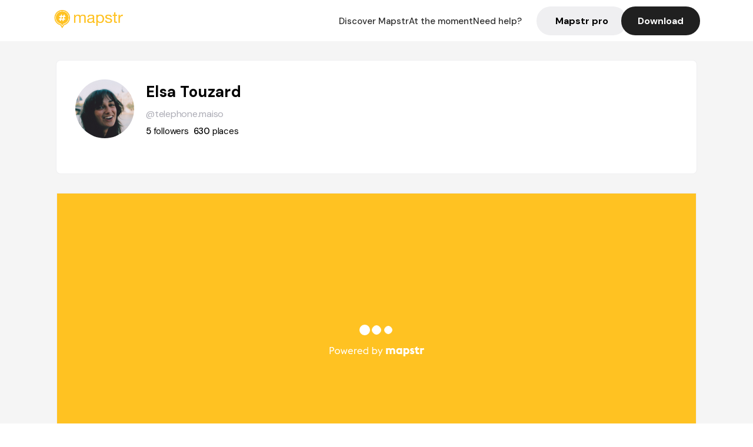

--- FILE ---
content_type: text/html; charset=utf-8
request_url: https://mapstr.com/user/telephone.maiso
body_size: 15842
content:
<!DOCTYPE html>
<html lang='fr'>

<head>
  <title>Mapstr - Elsa Touzard
  </title>
  <meta charset='UTF-8' />
  <meta name="viewport" content="width=device-width, initial-scale=1">

  <meta name="description" content="Retrouvez Elsa Touzard sur Mapstr" />
  <meta name="theme-color" content="#ffc222">

  

      <!-- Twitter Card meta -->
      <meta name="twitter:card" content="summary_large_image" />
      <meta name="twitter:site" content="@mapstr_app" />
      <meta name="twitter:title" content="Elsa Touzard on Mapstr" />
      <meta name="twitter:url" content="https://mapstr.com/user/telephone.maiso" />
      <meta name="twitter:app:name:iphone" content="Mapstr, explore the world" />
      <meta name="twitter:app:id:iphone" content="917288465" />
      <meta name="twitter:app:url:iphone" content="mapstr://username/telephone.maiso" />
      <meta name="twitter:app:name:googleplay" content="Mapstr, explore the world" />
      <meta name="twitter:app:id:googleplay" content="com.hulab.mapstr" />
      <meta name="twitter:app:url:googleplay" content="mapstr://username/telephone.maiso" />
      <!-- Twitter summary card with large image must be at least 280x150px -->
      <meta name="twitter:image:src" content="https://mapstr-prod.s3.amazonaws.com/0a443acbd95c517b04cb226f95164ca3_profilePhoto.jpg" />

      <!-- Open Graph meta -->
      <meta property="og:type" content="ProfilePage" />
      <meta property="og:title" content="Elsa Touzard on Mapstr" />
      <meta property="og:description" content="" />
      <meta property="og:url" content="https://mapstr.com/user/telephone.maiso  " />
      <meta property="og:image" content="https://mapstr-prod.s3.amazonaws.com/0a443acbd95c517b04cb226f95164ca3_profilePhoto.jpg" />
      <meta property="al:iphone:url" content="mapstr://username/telephone.maiso" />
      <meta property="al:iphone:app_store_id" content="917288465" />
      <meta property="al:iphone:app_name" content="Mapstr" />
      <meta property="al:android:url" content="mapstr://username/telephone.maiso" />
      <meta property="al:android:app_name" content="Mapstr" />
      <meta property="al:android:package" content="com.hulab.mapstr" />
      <meta property="og:site_name" content="mapstr" />
      <meta property="fb:app_id" content="822173301127861" />
      <link rel="icon" type="image/png" href="/static/images/mapstore/mapstr_favicon.png"/>
      <link rel='stylesheet' href='/static/css/user.css' />
      <link rel="preconnect" href="https://www.google-analytics.com">

      <style>
        #img_profile {
          width: 100px;
          height: 100px;
          object-fit: cover;
          border-radius: 50%;
          margin: 32px 20px 60px 32px;
        }
        .appweb {
        width: 85%;
        height: 471px;
        margin: 0px 10px 35px 10px;
        border: 0;
      }
      </style>
      <style media="all and (max-width: 1220px)">
        #img_profile {
            margin: 32px 20px 20px 32px;
          }
      </style>
      <style media="all and (max-width: 499px)">
        #img_profile {
          height: 65px;
          width: 65px;
        }
      </style>
</head>

<body>
  <main>

    <header>
    <div id="header_section">
        <a class='url_nostyle_logo' href="https://mapstr.com/">
            <img src="/static/images/mapstr_logo_yellow.png" class="header_logo" alt="Mapstr logo yellow" />
        </a>
        <div id="header_btn_section">
            <a class='url_nostyle' href="https://mapstr.com/">
                <button data-i18n-key="header_btn_discover" type="button" class="btn_header">
                    Découvrez Mapstr
                </button>
            </a>
            <a class='url_nostyle' href="https://mapstr.com/blog/en-ce-moment">
                <button data-i18n-key="header_btn_mapstore" type="button" class="btn_header">
                    En ce moment
                </button>
            </a>
            <a class='url_nostyle' href="https://mapstr.com/faq">
                <button data-i18n-key="header_btn_help" type="button" class="btn_header">
                    Besoin d'aide ?
                </button>
            </a>
            <a class='url_nostyle' href="https://mapstr.com/mapstr-pro/restaurants-hotels-bars">
                <button type="button" class="btn_header_pro">
                    Mapstr pro
                </button>
            </a>
            <a class='url_nostyle'>
                <button data-i18n-key="header_btn_download" onclick="branch.deepviewCta();sendbuttonevent('gettheapp');" type="button"
                    class="btn_header_download">
                    Télécharger
                </button>
            </a>
        </div>
    </div>
</header>

<script src="/static/js/lazysizes.min.js" async></script>
<script async>
  (function (b, r, a, n, c, h, _, s, d, k) {
    if (!b[n] || !b[n]._q) {
      for (; s < _.length;) c(h, _[s++]);
      d = r.createElement(a);
      d.async = 1;
      d.src = 'https://cdn.branch.io/branch-latest.min.js';
      k = r.getElementsByTagName(a)[0];
      k.parentNode.insertBefore(d, k);
      b[n] = h;
    }
  }(window, document, 'script', 'branch', (b, r) => {
      b[r] = function () {
        b._q.push([r, arguments]);
      };
    }, {
      _q: [],
      _v: 1
    },
    'addListener applyCode banner closeBanner creditHistory credits data deepview deepviewCta first getCode init link logout redeem referrals removeListener sendSMS setBranchViewData setIdentity track validateCode'
    .split(' '), 0));
  branch.init('key_live_dbc5wsKNveuCgwCRZPWBmikgzvc1ghEx');
</script>

<script async>
  (function (i, s, o, g, r, a, m) {
    i['GoogleAnalyticsObject'] = r;
    i[r] = i[r] || function () {
      (i[r].q = i[r].q || []).push(arguments)
    }, i[r].l = 1 * new Date();
    a = s.createElement(o), m = s.getElementsByTagName(o)[0];
    a.async = 1;
    a.src = g;
    m.parentNode.insertBefore(a, m)
  })(window, document, 'script', '//www.google-analytics.com/analytics.js', 'ga');
  ga('create', 'UA-53271927-1', 'auto');
  ga('send', 'pageview');
  var androidclick = function () {
    branch.deepviewCta();
    sendbuttonevent("android");
  };
  var iosclick = function () {
    branch.deepviewCta();
    sendbuttonevent("ios");
  };
  var webappclick = function () {
    sendbuttonevent("webapp");
  };
  var mapclick = function (mapinfoid) {
    ga('send', 'event', {
      eventCategory: 'map',
      eventAction: 'link',
      eventLabel: mapinfoid,
      transport: 'beacon'
    });
  };

  function sendbuttonevent(label) {
    ga('send', 'event', {
      eventCategory: 'button',
      eventAction: label == "webapp" ? 'link' : 'download',
      eventLabel: label,
      transport: 'beacon'
    });
  }
</script>

<script>
  function openApp() {
// Lien universel ou lien d'application
    const deepLink = "mapstr://";
    // Schéma d'URL personnalisé
    const fallbackLink = window.location.href;
    const isIOS = /iPad|iPhone|iPod/.test(navigator.userAgent) && !window.MSStream;
    
    const userAgent = navigator.userAgent;
      /* if (/iPad|iPhone|iPod/.test(userAgent)) {
        window.location = "https://go.mapstr.com/ios";
      } else if (/Android/.test(userAgent)) {
        window.location = "http://go.mapstr.com/android-b";
      } else {
        window.location = "https://apps.apple.com/us/app/mapstr-bookmark-your-favorite/id917288465?_branch_match_id=1109027904045156573&_branch_referrer=H4sIAAAAAAAAA8soKSkottLXT8%2FXy00sKC4p0kvOz9XPzC8GAH1rkIwZAAAA&utm_campaign=iosButton&utm_medium=marketing&utm_source=Website";
      } */

    if (isIOS) {
        // Sur iOS, nous pouvons essayer d'ouvrir le lien universel directement
        window.location = "mapstr://";
    } else {
        // Sur Android, nous utilisons l'intention pour ouvrir le lien d'application
        window.location = "https://go.mapstr.com/download";
    }
    // Si l'application n'est pas installée, le navigateur ne pourra pas ouvrir le lien universel
    // ou le lien d'application et l'utilisateur sera redirigé vers le lien de repli
    setTimeout(function () {
        window.location = fallbackLink;
    }, 500);
}
</script>

    <script>
        const defaultLocale = "fr";
        const supportedLocales = ["en", "fr"];

        let locale;
        let translations = {};
        const lang = {
            "en": {
                "header_btn_discover": "Discover Mapstr",
                "header_btn_mapstore": "At the moment",
                "header_btn_help": "Need help?",
                "header_btn_download": "Download",
                "place_permanently_closed": "Permanently closed",
                "place_booking": "Booking",
                "place_delivery": "Delivery",
                "place_clickandcollect": "Click & collect",
                "place_owner": "Owner of this place ?",
                "place_owner_text": "We automatically retrieve the available information about your location. If it happens to be incorrect, you can log in to our dashboard for free to make changes. Plus, you'll gain access to your detailed statistics as a bonus.",
                "place_access": "Edit your place's information",
                "place_community": "The mapstr community",
                "place_saved_by": "Added by",
                "users": "users",
                "place_add_map": "Add to my map",
                "place_tags": "#Popular tags",
                "place_users_say": "What users are saying",
                "place_comments": "comments)",
                "place_approved_by": "Approved by ",
                "place_partners": "official partners",
                "followers": " followers",
                "places": " places",
                "place_places_around": "Other recommended spots around",
                "place_added_by": "Added by ",
                "users_private_account": "This account is private, you can send a follow request in the mapstr mobile app",
                "available_maps": "available maps",
                "paid_map": "This is paid content, it can be purchased within the mapstr app",
                "by": "By",
                "website": "Website",
                "back_home": "Back to homepage",
                "not_found_title": "It seems that the page you are looking for does not exist...",
                "not_found_text": "It's possible that the page you were searching for has either moved or no longer exists. It’s an opportunity to discover something new!",
                "footer_about": "💛 About",
                "footer_who": "Who we are",
                "footer_press": "Press",
                "footer_contact": "Contact us",
                "footer_places": "Restaurants, hotels & bars",
                "footer_brands": "Brands",
                "footer_discover": "🗺 Discover",
                "footer_follow": "Follow us",
                "footer_legal": "Legal notices",
                "footer_cgu": "Terms of use",
                "footer_privacy": "Privacy policy",
                "footer_copyrights": "Mapstr 2024 | All rights reserved",
                "report_title": "Report an error on ",
                "report_text": "If you have noticed an error regarding this place, please let us know so we can correct it.",
                "report_button": "Send",
                "report_form_title": "Reason(s) for reporting",
                "report_form_permanently_closed": "Permanently closed",
                "report_form_name_error": "Name of the place",
                "report_form_opening_hours": "Opening hours",
                "report_form_wrong_photos": "Photos",
                "report_form_address_error": "Address or location on the map",
                "report_form_contact_info": "Contacts (phone or website)",
                "report_form_services": "Services (menu, booking link...)",
                "error_report": "An error on this place?",
                "error_report_button": "Report an error",
            },
            "fr": {
                "header_btn_discover": "Découvrez Mapstr",
                "header_btn_mapstore": "En ce moment",
                "header_btn_help": "Besoin d'aide ?",
                "header_btn_download": "Télécharger",
                "place_permanently_closed": "Définitivement fermé",
                "place_booking": "Réservation",
                "place_delivery": "Livraison",
                "place_clickandcollect": "Click & collect",
                "place_owner": "Propriétaire de ce lieu ?",
                "place_owner_text": "Nous récupérons automatiquement les informations disponibles sur votre lieu. Si jamais celles-ci ne sont pas correctes, connectez-vous gratuitement sur notre tableau de bord pour les modifier et bonus, accédez à vos statistiques détaillées.",
                "place_access": "Modifier les informations de votre lieu",
                "place_community": "La communauté mapstr",
                "place_saved_by": "Enregistré par",
                "users": "utilisateurs",
                "place_add_map": "Ajouter à ma carte",
                "place_tags": "#Tags souvent utilisés",
                "place_users_say": "Ce qu'en disent les utilisateurs",
                "place_comments": "commentaires)",
                "place_approved_by": "Approuvé par ",
                "place_partners": "partenaires officiels",
                "followers": " abonnés",
                "places": " lieux",
                "place_places_around": "Autres lieux à voir autour",
                "place_added_by": "Ajouté par ",
                "users_private_account": "Ce compte est privé, vous pouvez l’ajouter depuis l’application mobile mapstr",
                "available_maps": "cartes disponibles",
                "paid_map": "Ce contenu est payant et disponible sur l'application mapstr",
                "by": "Par",
                "website": "Site web",
                "back_home": "Retourner à l'accueil",
                "not_found_title": "Il semblerait que la page que vous recherchez n’existe pas...",
                "not_found_text": "Peut-être qu'elle a changé d'adresse ou qu'elle n'existe plus. C’est le moment d'explorer de nouvelles choses !",
                "footer_about": "💛 A propos",
                "footer_who": "Qui sommes-nous ?",
                "footer_press": "Presse",
                "footer_contact": "Nous contacter",
                "footer_places": "Restaurants, hôtels & bars",
                "footer_brands": "Marques",
                "footer_discover": "🗺 À Découvrir",
                "footer_follow": "Suivez-nous",
                "footer_legal": "Mentions légales",
                "footer_cgu": "Conditions générales d'utilisation",
                "footer_privacy": "Politique de confidentialité",
                "footer_copyrights": "Mapstr 2024 | Tous droits réservés",
                "report_title": "Signaler une erreur sur:",
                "report_text": "Si vous avez remarqué une erreur concernant ce lieu, merci de nous en informer pour que nous puissions la corriger.",
                "report_button": "Envoyer",
                "report_form_title": "Motif(s) du signalement",
                "report_form_permanently_closed": "Lieu définitivement fermé",
                "report_form_name_error": "Nom du lieu",
                "report_form_opening_hours": "Horaires d'ouverture",
                "report_form_wrong_photos": "Photos",
                "report_form_address_error": "Adresse ou position sur la carte",
                "report_form_contact_info": "Contacts (téléphone ou site web)",
                "report_form_services": "Services (menu, lien de réservation...)",
                "error_report": "Une erreur sur ce lieu ?",
                "error_report_button": "Signaler une erreur",
            },
        };

        document.addEventListener("DOMContentLoaded", () => {
            const initialLocale = supportedOrDefault(browserLocales(true));
            setLocale(initialLocale);
        });

        async function setLocale(newLocale) {
            if (newLocale === locale) return;
            /* const newTranslations =
                await fetchTranslationsFor(newLocale); */
            const newTranslations = lang[newLocale];
            locale = newLocale;
            translations = newTranslations;
            translatePage();
        }

        /* async function fetchTranslationsFor(newLocale) {
            const response = await fetch(`src/lang/${newLocale}.json`);
            return await response.json();
        } */

        function translatePage() {
            document
                .querySelectorAll("[data-i18n-key]")
                .forEach(translateElement);
        }

        function translateElement(element) {
            const key = element.getAttribute("data-i18n-key");
            const translation = translations[key];
            element.innerText = translation;
        }

        function isSupported(locale) {
            return supportedLocales.indexOf(locale) > -1;
        }

        function supportedOrDefault(locales) {
            return locales.find(isSupported) || defaultLocale;
        }

        function browserLocales(languageCodeOnly = false) {
            return navigator.languages.map((locale) =>
                languageCodeOnly ? locale.split("-")[0] : locale,
            );
        }
    </script>

    <div id="info_container">
      <div id="info_section">
        <img id='img_profile' src="https://mapstr-prod.s3.amazonaws.com/0a443acbd95c517b04cb226f95164ca3_profilePhoto.jpg" alt="Profile picture"/>
        <div id="info_text_section">
          <h1 id='info_name'>
            Elsa Touzard
          </h1>
          <span id='info_alias'>@telephone.maiso</span>
          <div id="info_statistics">
            
              <span class='info_statnbr'>5 </span> 
              <span data-i18n-key="followers">followers</span>
              
              
                <span class='info_statnbr2'>630 </span>
                <span data-i18n-key="places">places</span>
              
          </div>
        </div>
        <div id="info_description_section">
          <div id="info_description">
            <p>
              
            </p>
          </div>
          <div class="connect_btn_container">
          
            
          </div>
        </div>
      </div>

      
        <iframe class='appweb' title="appweb" src="https://web.mapstr.com/?user=8zTtQw8smp"></iframe>
        
    </div>

    <footer>
  <div class="footer_container">
    <div class="footer_row">
      <img src="/static/images/mapstr_logo_yellow.png" class="footer_logo" alt="Mapstr logo yellow" />
      <div>
        <a class='url_nostyle_footer' href="http://go.mapstr.com/android-b" rel=”nofollow” target="_blank"
          onclick="androidclick()">
          <img src="/static/images/btn_play_store.png" class="btn_store_footer" alt="Google connect button" />
        </a>
        <a class='url_nostyle_footer' href="https://go.mapstr.com/ios" rel=”nofollow” target="_blank"
          onclick="iosclick()">
          <img src="/static/images/btn_app_store.png" class="btn_store_footer" alt="Apple connect button" />
        </a>
      </div>
    </div>
    <div class="footer_row_middle">
      <div class="footer_column">
        <p class="footer_column_title" data-i18n-key="footer_about">💛 A propos</p>
        <a class='url_nostyle_footer' href="https://mapstr.com/qui-sommes-nous" target="_blank">
          <p class="footer_main_link" data-i18n-key="footer_who" >Qui sommes-nous ?</p>
        </a>
        <a class='url_nostyle_footer' href="https://mapstr.com/jobs" target="_blank">
          <p class="footer_main_link">Jobs</p>
        </a>
        <a class='url_nostyle_footer' href="https://mapstr.com/presse" target="_blank">
          <p class="footer_main_link" data-i18n-key="footer_press">Presse</p>
        </a>
        <a class='url_nostyle_footer' href="https://mapstr.com/contact" target="_blank">
          <p class="footer_main_link" data-i18n-key="footer_contact">Nous contacter</p>
        </a>
      </div>
      <div class="footer_column">
        <p class="footer_column_title">👨‍💻 Mapstr pro</p>
        <a class='url_nostyle_footer' href="https://mapstr.com/mapstr-pro/restaurants-hotels-bars" target="_blank">
          <p class="footer_main_link" data-i18n-key="footer_places">Restaurants, hôtels & bars</p>
        </a>
        <a class='url_nostyle_footer' href="https://mapstr.com/mapstr-pro/marques" target="_blank">
          <p class="footer_main_link" data-i18n-key="footer_brands">Marques</p>
        </a>
      </div>
      <div class="footer_column">
        <p class="footer_column_title" data-i18n-key="footer_discover">🗺 À Découvrir</p>
        <a class='url_nostyle_footer' href="https://mapstr.com/mapstore/fr/article/exploreplaces_resto_48.85341&2.3488"
          target="_blank">
          <p class="footer_main_link">Top 10 restaurants | Paris</p>
        </a>
        <a class='url_nostyle_footer' href="https://mapstr.com/mapstore/fr/article/exploreplaces_hotel_48.85341&2.3488"
          target="_blank">
          <p class="footer_main_link">Top 10 hotels | Paris</p>
        </a>
        <a class='url_nostyle_footer' href="https://mapstr.com/mapstore/fr/article/exploreplaces_brunch_48.85341&2.3488"
          target="_blank">
          <p class="footer_main_link">Top 10 brunchs | Paris</p>
        </a>
        <a class='url_nostyle_footer' href="https://mapstr.com/mapstore/fr/article/exploreplaces_rooftop_48.85341&2.3488"
          target="_blank">
          <p class="footer_main_link">Top 10 rooftops | Paris</p>
        </a>
        <a class='url_nostyle_footer' href="https://mapstr.com/mapstore/fr/article/exploreplaces_resto_45.750&4.85"
          target="_blank">
          <p class="footer_main_link">Top 10 restaurants | Lyon</p>
        </a>
        <a class='url_nostyle_footer' href="https://mapstr.com/mapstore/fr/article/exploreplaces_resto_43.3&5.40"
          target="_blank">
          <p class="footer_main_link">Top 10 restaurants | Marseille</p>
        </a>
      </div>
      <div class="footer_column">
        <p class="footer_column_title" data-i18n-key="footer_follow">Suivez-nous</p>
        <div class="social_media_container">
          <a class='url_nostyle_footer' href="https://www.instagram.com/mapstr/" rel=”nofollow” target="_blank">
          <img src="/static/images/logo_insta_footer.png" class="btn_social_footer" alt="Logo instagram" />
        </a>
        <a class='url_nostyle_footer' href="https://www.tiktok.com/@mapstr_app" rel=”nofollow” target="_blank">
          <img src="/static/images/logo_tiktok_footer.png" class="btn_social_footer" alt="Logo Tik Tok" />
        </a>
        <a class='url_nostyle_footer' href="https://www.linkedin.com/company/mapstr/" rel=”nofollow” target="_blank">
          <img src="/static/images/logo_linkedin_footer.svg" class="btn_social_footer" alt="Logo Linkedin" />
        </a>
        </div>
      </div>
    </div>
    <div class="footer_row">
      <div class="footer_links_container">
        <a class='url_nostyle_footer' href="https://mapstr.com/mentions-legales" target="_blank">
          <p class="footer_bottom_link" data-i18n-key="footer_legal">Mentions légales</p>
        </a>
        <a class='url_nostyle_footer' href="https://mapstr.com/conditions-generales-dutilisation" target="_blank">
          <p class="footer_bottom_link" data-i18n-key="footer_cgu">Conditions générales d'utilisation</p>
        </a>
        <a class='url_nostyle_footer' href="https://mapstr.com/politique-de-confidentialite" target="_blank">
          <p class="footer_bottom_link" data-i18n-key="footer_privacy">Politique de confidentialité</p>
        </a>
      </div>
      <p class="footer_bottom_nolink" data-i18n-key="footer_copyrights">Mapstr 2024 | Tous droits réservés</p>
    </div>
  </div>
</footer>

  </main>
  <div class="map-panel-app">
  <script>
    function hideAppInvite() {
      document.getElementsByClassName("map-panel-app")[0].classList.add("hide");
    }
  </script>
  
    <div class="map-panel-app app-content">
      <button type="button" class="btn-close" onclick="hideAppInvite()" title="close">
          <span class="icon-close">x</span>
        </button>
        <div class="app-icon">
          <span class="app-icon-image"></span>
        </div>
        <div class="app-invite">
          <div class="app-invite-title">La meilleure expérience Mapstr est sur l'application mobile.</div>
          <div class="app-invite-body">Retrouvez tout le contenu de telephone.maiso sur mapstr.</div>
          <div class="app-invite-button">
            <a href="https://mapstr.com/user/telephone.maiso" target="blank">
              <button type="button" class="btn" onclick="branch.deepviewCta();sendbuttonevent('gettheapp');" title="Utiliser l'application">
                Utiliser l'application 
              </button>
            </a>
          </div>
        </div>
    </div>
  
</div>
    <script src="/static/js/lazysizes.min.js" async></script>
<script async>
  (function (b, r, a, n, c, h, _, s, d, k) {
    if (!b[n] || !b[n]._q) {
      for (; s < _.length;) c(h, _[s++]);
      d = r.createElement(a);
      d.async = 1;
      d.src = 'https://cdn.branch.io/branch-latest.min.js';
      k = r.getElementsByTagName(a)[0];
      k.parentNode.insertBefore(d, k);
      b[n] = h;
    }
  }(window, document, 'script', 'branch', (b, r) => {
      b[r] = function () {
        b._q.push([r, arguments]);
      };
    }, {
      _q: [],
      _v: 1
    },
    'addListener applyCode banner closeBanner creditHistory credits data deepview deepviewCta first getCode init link logout redeem referrals removeListener sendSMS setBranchViewData setIdentity track validateCode'
    .split(' '), 0));
  branch.init('key_live_dbc5wsKNveuCgwCRZPWBmikgzvc1ghEx');
</script>

<script async>
  (function (i, s, o, g, r, a, m) {
    i['GoogleAnalyticsObject'] = r;
    i[r] = i[r] || function () {
      (i[r].q = i[r].q || []).push(arguments)
    }, i[r].l = 1 * new Date();
    a = s.createElement(o), m = s.getElementsByTagName(o)[0];
    a.async = 1;
    a.src = g;
    m.parentNode.insertBefore(a, m)
  })(window, document, 'script', '//www.google-analytics.com/analytics.js', 'ga');
  ga('create', 'UA-53271927-1', 'auto');
  ga('send', 'pageview');
  var androidclick = function () {
    branch.deepviewCta();
    sendbuttonevent("android");
  };
  var iosclick = function () {
    branch.deepviewCta();
    sendbuttonevent("ios");
  };
  var webappclick = function () {
    sendbuttonevent("webapp");
  };
  var mapclick = function (mapinfoid) {
    ga('send', 'event', {
      eventCategory: 'map',
      eventAction: 'link',
      eventLabel: mapinfoid,
      transport: 'beacon'
    });
  };

  function sendbuttonevent(label) {
    ga('send', 'event', {
      eventCategory: 'button',
      eventAction: label == "webapp" ? 'link' : 'download',
      eventLabel: label,
      transport: 'beacon'
    });
  }
</script>

<script>
  function openApp() {
// Lien universel ou lien d'application
    const deepLink = "mapstr://";
    // Schéma d'URL personnalisé
    const fallbackLink = window.location.href;
    const isIOS = /iPad|iPhone|iPod/.test(navigator.userAgent) && !window.MSStream;
    
    const userAgent = navigator.userAgent;
      /* if (/iPad|iPhone|iPod/.test(userAgent)) {
        window.location = "https://go.mapstr.com/ios";
      } else if (/Android/.test(userAgent)) {
        window.location = "http://go.mapstr.com/android-b";
      } else {
        window.location = "https://apps.apple.com/us/app/mapstr-bookmark-your-favorite/id917288465?_branch_match_id=1109027904045156573&_branch_referrer=H4sIAAAAAAAAA8soKSkottLXT8%2FXy00sKC4p0kvOz9XPzC8GAH1rkIwZAAAA&utm_campaign=iosButton&utm_medium=marketing&utm_source=Website";
      } */

    if (isIOS) {
        // Sur iOS, nous pouvons essayer d'ouvrir le lien universel directement
        window.location = "mapstr://";
    } else {
        // Sur Android, nous utilisons l'intention pour ouvrir le lien d'application
        window.location = "https://go.mapstr.com/download";
    }
    // Si l'application n'est pas installée, le navigateur ne pourra pas ouvrir le lien universel
    // ou le lien d'application et l'utilisateur sera redirigé vers le lien de repli
    setTimeout(function () {
        window.location = fallbackLink;
    }, 500);
}
</script>

      
        <script type="application/ld+json">
      {
        "@context": "http://schema.org",
        "@type": "ItemList",
        "url": "https://mapstr.com/mapstore",
        "numberOfItems": 100,
        "itemListElement": [
          {
              "@type": "ListItem",
              "name": "Neuvième Sauvage",
              "address": "20%20Rue%20G%C3%A9rando,%2075009%20Paris,%20France",
              "image": "https://lh3.googleusercontent.com/places/AJDFj42zIleBqP9UUHIUNitLii8sNkEOSvZn1sjslL8KLkhuw-Odcj5qDeK4C6ZMTsCI0nxrW9Q3P40LfeG-kFuaOnZyA3Lnw6cXGg=s1600-w640",
              "position": 1,
              "url": "https://mapstr.com/place/nE6MPrDi6R"
          },
          {
              "@type": "ListItem",
              "name": "Colère",
              "address": "39%20Rue%20Richer,%2075009%20Paris,%20France",
              "image": "https://lh3.googleusercontent.com/places/ANXAkqG6SfYZT3p6TUJLbEL_KgTw3VxFl1K7F2leYTgjqDD77Oi1fNbK-4x7Hf3M3Hm3RVoAoAXKuLGOx_sKejI4g8ZDcj3zJlbF64o=s1600-w640",
              "position": 2,
              "url": "https://mapstr.com/place/F15SAPdqgk"
          },
          {
              "@type": "ListItem",
              "name": "Le Connetable",
              "address": "55%20Rue%20des%20Archives,%2075003%20Paris,%20France",
              "image": "https://lh3.googleusercontent.com/p/AF1QipM35Gc_leOsjm52-xQoRvOE-1Q03oZhbPNj2aBb=s1600-w640",
              "position": 3,
              "url": "https://mapstr.com/place/GfK2DyAhlVg"
          },
          {
              "@type": "ListItem",
              "name": "Fleux",
              "address": "52%20Rue%20Ste-Croix%20de%20la%20Bretonnerie,%2075004%20Paris,%20France",
              "image": "https://lh3.googleusercontent.com/p/AF1QipOAWXsgSr7cGLCJl4psQSAnq-oJoTSlOB4psLtN=s1600-w640",
              "position": 4,
              "url": "https://mapstr.com/place/RrBM6S5N1rg"
          },
          {
              "@type": "ListItem",
              "name": "Musée Lumière",
              "address": "25%20Rue%20du%20Premier%20Film,%2069008%20Lyon,%20France",
              "image": "https://lh3.googleusercontent.com/p/AF1QipMSkaEvpTDpP1PLr4IeS4YR2WpJaE7fPljafYpt=s1600-w640",
              "position": 5,
              "url": "https://mapstr.com/place/6N8k16NXucg"
          },
          {
              "@type": "ListItem",
              "name": "Le Sucre",
              "address": "50%20Quai%20Rambaud,%2069002%20Lyon,%20France",
              "image": "/static/images/mapstore/picture_mapstr.svg",
              "position": 6,
              "url": "https://mapstr.com/place/ngqrod8aCug"
          },
          {
              "@type": "ListItem",
              "name": "Le Petit Salon",
              "address": "3%20Rue%20de%20Cronstadt,%2069007%20Lyon,%20France",
              "image": "https://lh3.googleusercontent.com/p/AF1QipNTWCjm3evH-RhZB_j5wJFUmcX_mXPngPdugmY=s1600-w640",
              "position": 7,
              "url": "https://mapstr.com/place/I1CvUCmMkBg"
          },
          {
              "@type": "ListItem",
              "name": "Yookoso",
              "address": "40%20Rue%20de%20Laborde,%2075008%20Paris,%20France",
              "image": "/static/images/mapstore/picture_mapstr.svg",
              "position": 8,
              "url": "https://mapstr.com/place/G3Iier0yC1"
          },
          {
              "@type": "ListItem",
              "name": "MORFAL Lyon",
              "address": "16%20Rue%20Hippolyte%20Flandrin,%2069001%20Lyon,%20France",
              "image": "https://lh3.googleusercontent.com/places/ANJU3Du4SxsGe2mDv1w34Y7m7AjOig0bPmhKFoW8lpRqnX8UzIBY_AwvXCs1KSRWOv5UHzsWh43_8QDXfp1zl5oh0qvGW26Dqu-_mYE=s1600-w640",
              "position": 9,
              "url": "https://mapstr.com/place/XjZyVIvwyE"
          },
          {
              "@type": "ListItem",
              "name": "Tigermilk",
              "address": "18%20Rue%20Pizay,%2069001%20Lyon,%20France",
              "image": "https://images.mapstr.com/8ad0d2991ec170119db07bc1697c750c_image_e00f2c8c-e26b-4fdf-a363-f8d6894b539d.jpeg",
              "position": 10,
              "url": "https://mapstr.com/place/ISj55FXTVV"
          },
          {
              "@type": "ListItem",
              "name": "Parc de la Tête d’Or",
              "address": "Place%20du%20G%C3%A9n%C3%A9ral%20Leclerc,%20Boulevard%20des%20Belges,%20Rue%20Duquesne,%2069006%20Lyon,%20France",
              "image": "https://lh3.googleusercontent.com/places/AAcXr8rAGcoy32Hlj7UoO3huqzKFwEXiEr94ksVWWwqqaT-tY01uS8vbm81B_lfM3CLUODGXXhEPUwjfa7htDmKog5_mqAsAKq_tj0g=s1600-w640",
              "position": 11,
              "url": "https://mapstr.com/place/De5Gczpu0vh"
          },
          {
              "@type": "ListItem",
              "name": "Parc de la Feyssine",
              "address": "Entre%20le%20campus%20de%20la%20Doua%20et%20les%20rives%20du%20Rh%C3%B4ne,%20Boulevard%20Laurent%20Bonnevay,%2069100%20Villeurbanne,%20France",
              "image": "https://lh3.googleusercontent.com/p/AF1QipNWlVTdGEi4SG6CuWF6JvdOvTl9beOJe7Sm5EVA=s1600-w640",
              "position": 12,
              "url": "https://mapstr.com/place/uoZ2Kq7QVhg"
          },
          {
              "@type": "ListItem",
              "name": "Loutsa Torréfacteur",
              "address": "1%20Place%20d&#39;Albon,%2069001%20Lyon,%20France",
              "image": "https://lh3.googleusercontent.com/places/ANXAkqGYNzOtkGOHnka256WQkz8RzmSkzoouN5ZaJekdKybVMowo3t7LQ0RoZrUMsYbtA61xY_qa6Zlhpa1AKOcsMzDrC97lLK1y6Kw=s1600-w640",
              "position": 13,
              "url": "https://mapstr.com/place/AQPWi2kiJt"
          },
          {
              "@type": "ListItem",
              "name": "Hopstore",
              "address": "27%20Rue%20de%20la%20Martini%C3%A8re,%2069001%20Lyon,%20France",
              "image": "https://lh3.googleusercontent.com/p/AF1QipP-RsbRetK5jk0kIzSEpXy0QtIR4oyRHMVJm62w=s1600-w640",
              "position": 14,
              "url": "https://mapstr.com/place/2Zg78yw2Vvg"
          },
          {
              "@type": "ListItem",
              "name": "Rehab",
              "address": "254%20Rue%20Saint-Honor%C3%A9,%2075001%20Paris,%20France",
              "image": "https://images.mapstr.com/994cb1f6ff27dff3b271ff707904d809_image_555bfb5e-7735-4a4a-9b92-4cfd16d6aa18.jpeg",
              "position": 15,
              "url": "https://mapstr.com/place/LRjB6O6mhFg"
          },
          {
              "@type": "ListItem",
              "name": "La Casbah",
              "address": "18%20Rue%20de%20la%20Forge%20Royale,%2075011%20Paris,%20France",
              "image": "https://lh3.googleusercontent.com/places/ANXAkqFpfJDNWrAcVxR-bDXk_Q0Rta3eQ3_jGkG-74RTGHH2DoNlAsHSjQw5OZSG5BBIpO0UrYtEm5_fzTLmNl0eGc7Gbb1wUhK6K-M=s1600-w640",
              "position": 16,
              "url": "https://mapstr.com/place/dprE1Cl5Lag"
          },
          {
              "@type": "ListItem",
              "name": "Into the Wig",
              "address": "54B%20Rue%20de%20Lancry,%2075010%20Paris,%20France",
              "image": "/static/images/mapstore/picture_mapstr.svg",
              "position": 17,
              "url": "https://mapstr.com/place/ayNN6fPGfdg"
          },
          {
              "@type": "ListItem",
              "name": "Théâtre du Palais-Royal",
              "address": "38%20Rue%20de%20Montpensier,%2075001%20Paris,%20France",
              "image": "https://lh3.googleusercontent.com/p/AF1QipOvtDxZGpJ1363xWeHajuSCGZUqQ9o8FLsPYH0=s1600-w640",
              "position": 18,
              "url": "https://mapstr.com/place/GuiZy3MX0Xg"
          },
          {
              "@type": "ListItem",
              "name": "Anticafé Station F",
              "address": "55%20boulevard%20Vincent%20Auriol%20Station%20F%20Paris%2075013",
              "image": "https://partoo-business-photos-test.s3.amazonaws.com/prod/85b64d68-d1f3-4974-a4de-58e2cfbb06a4.jpg",
              "position": 19,
              "url": "https://mapstr.com/place/0Go8cYUCTMg"
          },
          {
              "@type": "ListItem",
              "name": "Under The Sea Restaurant - Ephemera",
              "address": "1%20Rue%20du%204%20Septembre,%20Issy-les-Moulineaux%2092130",
              "image": "https://lh3.googleusercontent.com/places/ANXAkqEJ58EMlc28mYj19ZF08WZbifEXnkXtA_ALweW4gbYCfdVaGV3pjACXHEEy5XjoYd4kkzqlsZQdeNhMgCnl671pCmqeXLuICIw=s1600-w640",
              "position": 20,
              "url": "https://mapstr.com/place/LHMq2MbbFo"
          },
          {
              "@type": "ListItem",
              "name": "Le Mazette",
              "address": "69%20Port%20De%20La%20R%C3%A2p%C3%A9e,%2075012%20Paris,%20France",
              "image": "https://partoo-media.s3.amazonaws.com/prod/google_my_business__photos/64f7256b-e6b2-4f90-975d-3fcd4d62fb41.jpeg",
              "position": 21,
              "url": "https://mapstr.com/place/I8nIuqpSqX"
          },
          {
              "@type": "ListItem",
              "name": "Musée des Confluences",
              "address": "86%20quai%20Perrache%2069002%20Lyon%20France",
              "image": "https://mapstr-prod.s3.amazonaws.com/221689ce291e1d63a4abc1ad168e78b0_image_cb7a0983-deca-49b1-8b13-1ea7508f5325.png",
              "position": 22,
              "url": "https://mapstr.com/place/sITanTUfRUg"
          },
          {
              "@type": "ListItem",
              "name": "Rakwé",
              "address": "26%20Rue%20Ren%C3%A9%20Leynaud,%2069001%20Lyon,%20France",
              "image": "https://lh3.googleusercontent.com/p/AF1QipN9ClzFlWsGywcx-bdsudRiENZeWLURUKtwr2aV=s1600-w640",
              "position": 23,
              "url": "https://mapstr.com/place/zoAKPTG7AAg"
          },
          {
              "@type": "ListItem",
              "name": "Thai Samut",
              "address": "10%20Rue%20Mayran,%2075009%20Paris,%20France",
              "image": "https://lh3.googleusercontent.com/places/ANXAkqFRlCWrek3LDDD4HNOMMgq0BLQgWWQDhiFDcgM9bmnBGlDYte6d-uO4ypBGJHRMY3RoZMNoKzgz3aAChsXeIOD-0nJyXslZQo0=s1600-w640",
              "position": 24,
              "url": "https://mapstr.com/place/40A0iy45pU"
          },
          {
              "@type": "ListItem",
              "name": "Hang&#39;art",
              "address": "61-63%20Quai%20de%20la%20Seine,%2075019%20Paris,%20France",
              "image": "https://lh3.googleusercontent.com/p/AF1QipOoPO4gc_cN4qb-Q_pS9stbZvqNldIhimgCMyDE=s1600-w640",
              "position": 25,
              "url": "https://mapstr.com/place/iWgtNMFZ8gg"
          },
          {
              "@type": "ListItem",
              "name": "Noir - Coffee Shop &amp; Torréfacteur",
              "address": "33%20Rue%20Richer,%2075009%20Paris,%20France",
              "image": "https://lh3.googleusercontent.com/places/ANXAkqFBZT0QdDhLQPHMN6DZmkVbS92X44PydSy6GqZZ9nsJZgGpac9Z0g_o_K5HGOtb7jFRUgJPML6JRdR6QtXPceNZZUxUcd-0hDk=s1600-w640",
              "position": 26,
              "url": "https://mapstr.com/place/JkTBdoNz2c"
          },
          {
              "@type": "ListItem",
              "name": "Montana",
              "address": "72B%20Rue%20des%20Martyrs,%2075009%20Paris,%20France",
              "image": "/static/images/mapstore/picture_mapstr.svg",
              "position": 27,
              "url": "https://mapstr.com/place/4Ryzo75lxV"
          },
          {
              "@type": "ListItem",
              "name": "Le Cyrano",
              "address": "3%20Rue%20Biot,%2075017%20Paris,%20France",
              "image": "/static/images/mapstore/picture_mapstr.svg",
              "position": 28,
              "url": "https://mapstr.com/place/uDK11YEpiig"
          },
          {
              "@type": "ListItem",
              "name": "Bistrot du 9eme",
              "address": "1%20Rue%20Frochot,%2075009%20Paris,%20France",
              "image": "https://lh3.googleusercontent.com/p/AF1QipMKF5YVTvuB6svq367fKqvtMR3kaZ9CscYFxhc=s1600-w640",
              "position": 29,
              "url": "https://mapstr.com/place/eY6dxXlRpEg"
          },
          {
              "@type": "ListItem",
              "name": "Kilomètre25",
              "address": "8%20Boulevard%20Macdonald,%2075019%20Paris,%20France",
              "image": "https://lh3.googleusercontent.com/places/AAcXr8obBY1dy7mGjotUsu6TlBYkJMANIWbctaPjyORxfpgsGepUe9nXh8rUZ5r_LgkYrTQ68C5fz6ZTy6uIVnTelroeNOiVj0nUTwA=s1600-w640",
              "position": 30,
              "url": "https://mapstr.com/place/PLRUR5EOlz"
          },
          {
              "@type": "ListItem",
              "name": "Halle Saint Pierre",
              "address": "2%20Rue%20Ronsard,%2075018%20Paris,%20France",
              "image": "https://lh3.googleusercontent.com/p/AF1QipMghJ9upvqipe6-axmNT9e1osWapVRCXb3Hf304=s1600-w640",
              "position": 31,
              "url": "https://mapstr.com/place/vDOwQ04SXcg"
          },
          {
              "@type": "ListItem",
              "name": "DOCK B",
              "address": "1%20Place%20de%20la%20Pointe,%2093500%20Pantin,%20France",
              "image": "https://lh3.googleusercontent.com/p/AF1QipN4PAu1Si_Dsmlb8kncVSpVq55jTslSMDhO_Iwi=s1600-w640",
              "position": 32,
              "url": "https://mapstr.com/place/7GzALQnyo2g"
          },
          {
              "@type": "ListItem",
              "name": "Monsieur Mouette",
              "address": "Quai%20du%20Bourret,%2040150%20Capbreton,%20France",
              "image": "https://lh3.googleusercontent.com/p/AF1QipMx8wJfRC7v9zGp_T2Ss5Zk3O2xxVWekZ9MZX-M=s1600-w640",
              "position": 33,
              "url": "https://mapstr.com/place/NLhbLY6Xc9g"
          },
          {
              "@type": "ListItem",
              "name": "Pâtisserie Mélilot",
              "address": "50%20Rue%20de%20la%20R%C3%A9union,%2075020%20Paris,%20France",
              "image": "https://lh3.googleusercontent.com/places/AJDFj41yW-OqmAJDSMzExGSiPh37bRX-e-GYGUnhHT1wqU-oGJFayhTKvGuiWTRQo3txnZyCmxjZcCu6VZJfwNdMu_Xg_K9W95o9RuQ=s1600-w640",
              "position": 34,
              "url": "https://mapstr.com/place/0UcO2pchgo"
          },
          {
              "@type": "ListItem",
              "name": "Barapapa",
              "address": "11%20Port%20de%20la%20Rapee,%2075012%20Paris,%20France",
              "image": "https://lh3.googleusercontent.com/p/AF1QipOeKHQ4m7wx-8yADsSh8brLjzLIrdLGkOzH6PBA=s1600-w640",
              "position": 35,
              "url": "https://mapstr.com/place/rAIYkra89zg"
          },
          {
              "@type": "ListItem",
              "name": "Pastelaria Belém",
              "address": "47%20Rue%20Boursault,%2075017%20Paris,%20France",
              "image": "https://lh3.googleusercontent.com/p/AF1QipPG4S94bsMb9r9sdX-j2GdqS-oJYeqPQFQszL9E=s1600-w640",
              "position": 36,
              "url": "https://mapstr.com/place/RxA5LNqMtEg"
          },
          {
              "@type": "ListItem",
              "name": "Cantine DOMA",
              "address": "29%20Rue%20des%20Pyr%C3%A9n%C3%A9es,%2075020%20Paris,%20France",
              "image": "https://lh3.googleusercontent.com/places/ANXAkqF1tFkiqbonmu3rXZGzOl7tsIz7nI0IT4oKLzzanBOYjvDpC9_18SbNHxKA8Tf4uksnuKadxg7nfcpehXi6rIY_976-LlQ3NVw=s1600-w640",
              "position": 37,
              "url": "https://mapstr.com/place/6cjFsY5V6h"
          },
          {
              "@type": "ListItem",
              "name": "Trantranzai",
              "address": "47%20Bd%20du%20Montparnasse,%2075006%20Paris,%20France",
              "image": "https://lh3.googleusercontent.com/places/AJDFj42RBtGmxUzNd3c-nCS-dX5iG1oqkSGW5dj09EAMqOODQn_WdrN77xljHgghWt88MbJjKjaMipTB8ggQNWJPCiR3qzHlvAT7lz0=s1600-w640",
              "position": 38,
              "url": "https://mapstr.com/place/xPhEuZAPdw"
          },
          {
              "@type": "ListItem",
              "name": "Ideal Clube de Fado",
              "address": "Rua%20do%20Ateneu%20Comercial%20do%20Porto%2032,%204000-380%20Porto,%20Portugal",
              "image": "https://lh3.googleusercontent.com/places/ANXAkqEN1MgOm63h__7OEWFKVS2uZwEddjGsaa51P0k5rsk3xXl-rcmjA-mI76LpbGbpgtHkG66BeQYEnug1BuKj67A7EpMAEsgk_AE=s1600-w640",
              "position": 39,
              "url": "https://mapstr.com/place/EyseLayTF2"
          },
          {
              "@type": "ListItem",
              "name": "Tempête",
              "address": "5%20Cr%20des%20Petites%20%C3%89curies,%2075010%20Paris,%20France",
              "image": "https://lh3.googleusercontent.com/places/AM5lPC_iqqeI6GvQeb3NAZgx2k3R4Sr-nZRrhA8vcBSJ97KWG0vVX9PIPPWYtWoyl3SWVbQiRmZSDYwLiRjRiAH8L2-v6fbfG_9Qvak=s1600-w640",
              "position": 40,
              "url": "https://mapstr.com/place/KkLbMc7yxe"
          },
          {
              "@type": "ListItem",
              "name": "BASE Porto",
              "address": "Passeio%20dos%20Jardim,%204050-367%20Porto,%20Portugal",
              "image": "https://lh3.googleusercontent.com/p/AF1QipMP15JhtEUbsGM-Kgkrnkg2WwrNAB958sH4vMQ8=s1600-w640",
              "position": 41,
              "url": "https://mapstr.com/place/Ps9sOs7GMBg"
          },
          {
              "@type": "ListItem",
              "name": "Lagostim",
              "address": "Pra%C3%A7a%20de%20Dna%20Filipa%20de%20Lencastre%20200,%20Vit%C3%B3ria,%204000-407%20Porto,%20Portugal",
              "image": "https://lh3.googleusercontent.com/p/AF1QipNhb_2PWwHNYnkXnange-uOcgmhjNx_4XRmHNx6=s1600-w640",
              "position": 42,
              "url": "https://mapstr.com/place/IWh8rkJrl9g"
          },
          {
              "@type": "ListItem",
              "name": "Restaurante O António",
              "address": "Rua%20dos%20Her%C3%B3is%20de%20Fran%C3%A7a%20473,%204450-159%20Matosinhos,%20Portugal",
              "image": "https://lh3.googleusercontent.com/p/AF1QipPj96X0N_TQcpm4QKobTBfL2fSnmy8bthzcon9h=s1600-w640",
              "position": 43,
              "url": "https://mapstr.com/place/IEHbkmzN0Jg"
          },
          {
              "@type": "ListItem",
              "name": "Dom Peixe",
              "address": "Rua%20dos%20Her%C3%B3is%20de%20Fran%C3%A7a%20241,%204450-158%20Matosinhos,%20Portugal",
              "image": "https://lh3.googleusercontent.com/p/AF1QipON1ZyVuKypF331dg5OmxAdM7IG4mb5rgVY75Cy=s1600-w640",
              "position": 44,
              "url": "https://mapstr.com/place/PNinFk1kF6g"
          },
          {
              "@type": "ListItem",
              "name": "Churrasqueira Do Infante",
              "address": "Rua%20de%20Mouzinho%20da%20Silveira%2020,%204050-414%20Porto,%20Portugal",
              "image": "https://lh3.googleusercontent.com/p/AF1QipOP0gsfwVdsH44ChRFzHw2UxlFAv3wiIqRfDgNR=s1600-w640",
              "position": 45,
              "url": "https://mapstr.com/place/xLR9dmu9j1g"
          },
          {
              "@type": "ListItem",
              "name": "Taberna Santo Antonio",
              "address": "Rua%20das%20Virtudes%2032,%204050-630%20Porto,%20Portugal",
              "image": "https://lh3.googleusercontent.com/p/AF1QipO_0NGQ9VFCGmTQhUC3bID26rPD8nJxAJV11pbW=s1600-w640",
              "position": 46,
              "url": "https://mapstr.com/place/LuOddl7Ztlg"
          },
          {
              "@type": "ListItem",
              "name": "Restaurante Biboporto",
              "address": "Rua%20de%20Jos%C3%A9%20Falc%C3%A3o%20114,%204050-315%20Porto,%20Portugal",
              "image": "https://lh3.googleusercontent.com/p/AF1QipMhVz9rrt2seE4l2c-1s_8qZ00D7r6-NWg6MOgz=s1600-w640",
              "position": 47,
              "url": "https://mapstr.com/place/6N1DNmFW8Yg"
          },
          {
              "@type": "ListItem",
              "name": "Porta Dezanove",
              "address": "Travessa%20de%20S%C3%A3o%20Carlos%2019,%204050-544%20Porto,%20Portugal",
              "image": "/static/images/mapstore/picture_mapstr.svg",
              "position": 48,
              "url": "https://mapstr.com/place/de07Ebr1Ls"
          },
          {
              "@type": "ListItem",
              "name": "Churrasqueira Moura",
              "address": "Rua%20do%20Almada%20219,%204050-038%20Porto,%20PortugalRua%20do%20Almada,%20219,%20Porto,%204000-407%20Porto,%20Portugal",
              "image": "https://lh3.googleusercontent.com/p/AF1QipMt1tf_QvWyiYRjjSlMD-eVdatLieXzb5JRTmie=s1600-w640",
              "position": 49,
              "url": "https://mapstr.com/place/n1krGzNPgxg"
          },
          {
              "@type": "ListItem",
              "name": "Baobab Craftbeer Porto",
              "address": "Rua%20do%20Almada%20377,%20Santo%20Ildefonso,%204050-039%20Porto,%20Portugal",
              "image": "/static/images/mapstore/picture_mapstr.svg",
              "position": 50,
              "url": "https://mapstr.com/place/OXDPiYiGph"
          },
          {
              "@type": "ListItem",
              "name": "Trindadebar",
              "address": "Rua%20Doutor%20Ricardo%20Jorge%2041,%204050-514%20Porto,%20Portugal",
              "image": "/static/images/mapstore/picture_mapstr.svg",
              "position": 51,
              "url": "https://mapstr.com/place/KKNFGIhu1r"
          },
          {
              "@type": "ListItem",
              "name": "World of Discoveries",
              "address": "Rua%20de%20Miragaia%20106,%204050-386%20Porto,%20Portugal",
              "image": "https://lh3.googleusercontent.com/p/AF1QipP3iP19SctfAdWgTyfQ5z3zhE8k7MNDChIUNCm2=s1600-w640",
              "position": 52,
              "url": "https://mapstr.com/place/xMncYQSSVpg"
          },
          {
              "@type": "ListItem",
              "name": "Rua da Galeria de Paris",
              "address": "R.%20da%20Galeria%20de%20Paris,%20Porto,%20Portugal",
              "image": "/static/images/mapstore/picture_mapstr.svg",
              "position": 53,
              "url": "https://mapstr.com/place/LDzzU4yTjzg"
          },
          {
              "@type": "ListItem",
              "name": "CAPELA DAS ALMAS",
              "address": "Rua%20de%20Santa%20Catarina%20428,%204000-444%20Porto,%20Portugal",
              "image": "https://lh3.googleusercontent.com/p/AF1QipMKiPGUFal_ssWy9PcxA235K7xQ5N-WbhrTg1fh=s1600-w640",
              "position": 54,
              "url": "https://mapstr.com/place/F1dgd8wsqPg"
          },
          {
              "@type": "ListItem",
              "name": "Rua de Cândido dos Reis",
              "address": "R.%20de%20C%C3%A2ndido%20dos%20Reis,%204000%20Porto,%20Portugal",
              "image": "/static/images/mapstore/picture_mapstr.svg",
              "position": 55,
              "url": "https://mapstr.com/place/9IH1h4FS5tg"
          },
          {
              "@type": "ListItem",
              "name": "Rooftop Flores",
              "address": "Rua%20da%20Vit%C3%B3ria%20177,%204050-634%20Porto,%20Portugal",
              "image": "/static/images/mapstore/picture_mapstr.svg",
              "position": 56,
              "url": "https://mapstr.com/place/GOikSU7nvF"
          },
          {
              "@type": "ListItem",
              "name": "Cais da Estiva",
              "address": "Cais%20da%20Estiva,%204050-243%20Porto,%20Portugal",
              "image": "/static/images/mapstore/picture_mapstr.svg",
              "position": 57,
              "url": "https://mapstr.com/place/c53b3NYuqyg"
          },
          {
              "@type": "ListItem",
              "name": "Hard Club",
              "address": "D.%20Square.%20Henrique,%204050-252%20Porto,%20Portugal",
              "image": "https://lh3.googleusercontent.com/p/AF1QipOr5pnAY5pNTdCu3tq7TvBkOBaFJs4Oi7cDGGQq=s1600-w640",
              "position": 58,
              "url": "https://mapstr.com/place/VSyKM38fSBg"
          },
          {
              "@type": "ListItem",
              "name": "Dispatch House",
              "address": "Rua%20da%20Bolsa,%2080",
              "image": "/static/images/mapstore/picture_mapstr.svg",
              "position": 59,
              "url": "https://mapstr.com/place/UJ0FZpngiZ"
          },
          {
              "@type": "ListItem",
              "name": "Cathédrale de Porto",
              "address": "Terreiro%20da%20S%C3%A9,%204050-573%20Porto,%20Portugal",
              "image": "https://lh3.googleusercontent.com/p/AF1QipPGFpKn4i9PVnkMH1QXvS8nk92zXG9aEqu3pp91=s1600-w640",
              "position": 60,
              "url": "https://mapstr.com/place/0auo6jj7lRg"
          },
          {
              "@type": "ListItem",
              "name": "Jardim do Palácio de Cristal",
              "address": "Rua%20de%20Entre%20Quintas,%204050-239%20Porto,%20Portugal",
              "image": "https://lh3.googleusercontent.com/p/AF1QipOiqWT2kSMosgYTxgZngcXiaymm47yzuHFURFtI=s1600-w640",
              "position": 61,
              "url": "https://mapstr.com/place/sEFFDxtWBtg"
          },
          {
              "@type": "ListItem",
              "name": "Café Candelabro",
              "address": "Rua%20da%20Concei%C3%A7%C3%A3o%203,%20Vit%C3%B3ria,%204050-215%20Porto,%20Portugal",
              "image": "https://lh3.googleusercontent.com/p/AF1QipMnl5Hf4yOmnvZRd4K8CBoHUs8iON0IR8t2wlVw=s1600-w640",
              "position": 62,
              "url": "https://mapstr.com/place/bHTJryCYZhg"
          },
          {
              "@type": "ListItem",
              "name": "Café Aviz",
              "address": "Rua%20do%20Avis%2017%20a%2033,%20Baixa%20do%20Porto,%204050-075%20Porto,%20Portugal",
              "image": "https://lh5.googleusercontent.com/-YMzYruutR_Y/V7OokUFy6wI/AAAAAAAErCw/QCcQUdMCXAM5o9XVxzSIU6OF2vd6L4mPwCLIB/s1600-w640/",
              "position": 63,
              "url": "https://mapstr.com/place/tJPb2xuQw5g"
          },
          {
              "@type": "ListItem",
              "name": "Leitaria da Quinta do Paço",
              "address": "Pra%C3%A7a%20de%20Guilherme%20Gomes%20Fernandes%2047,%204050-293%20Porto,%20Portugal",
              "image": "https://lh3.googleusercontent.com/p/AF1QipO1XEPxe_go_XuxthMsFWxqKb_uz0VKR6PeLrib=s1600-w640",
              "position": 64,
              "url": "https://mapstr.com/place/IPnXxiMdqhg"
          },
          {
              "@type": "ListItem",
              "name": "Padaria Ribeiro",
              "address": "Pra%C3%A7a%20de%20Guilherme%20Gomes%20Fernandes%2021,%204050-526%20Porto,%20Portugal",
              "image": "https://lh3.googleusercontent.com/p/AF1QipNnKj-r-SuUYVDmf2Yk5_jO6JOsaqKI3iEEvA4=s1600-w640",
              "position": 65,
              "url": "https://mapstr.com/place/sLKWHUQIaRg"
          },
          {
              "@type": "ListItem",
              "name": "Raiz",
              "address": "Largo%20dos%20L%C3%B3ios%208,%204450-338%20Porto,%20Portugal",
              "image": "https://lh3.googleusercontent.com/p/AF1QipOimfNc-reYzZZQqWUTZhlW_KPjaFOGXvph17Si=s1600-w640",
              "position": 66,
              "url": "https://mapstr.com/place/wVe9ejdYdQg"
          },
          {
              "@type": "ListItem",
              "name": "Porto Augusto&#39;s",
              "address": "Rua%20do%20Fran%C3%A7a%208,%204400-174%20Vila%20Nova%20de%20Gaia,%20Portugal",
              "image": "https://lh3.googleusercontent.com/p/AF1QipNLlhqMUQ36bVnLflPytNSU3SmwMOxnhdec7JDE=s1600-w640",
              "position": 67,
              "url": "https://mapstr.com/place/WvYOkyc8tQg"
          },
          {
              "@type": "ListItem",
              "name": "Casa Guedes Tradicional",
              "address": "Pra%C3%A7a%20dos%20Poveiros%20130,%204000-393%20Porto,%20Portugal",
              "image": "https://lh3.googleusercontent.com/p/AF1QipPOLnfaCZiZcEeHLC2WNxk2vmzyUDIVUiAuRHUo=s1600-w640",
              "position": 68,
              "url": "https://mapstr.com/place/nY75XvlxEzg"
          },
          {
              "@type": "ListItem",
              "name": "Ruial Francesinhas",
              "address": "Rua%20de%20Santo%20Ildefonso%20409,%204000-472%20Porto,%20Portugal",
              "image": "https://lh3.googleusercontent.com/p/AF1QipNvqEKWqhcUpx8exWZLP9k1QqXb9aJYkWnqmkdb=s1600-w640",
              "position": 69,
              "url": "https://mapstr.com/place/esTSYpiLlyg"
          },
          {
              "@type": "ListItem",
              "name": "Café Santiago",
              "address": "Rua%20de%20Passos%20Manuel%20226,%20Santo%20Ildefonso,%204000-382%20Porto,%20Portugal",
              "image": "https://lh3.googleusercontent.com/p/AF1QipPRAFRkElitIGOoFNOXRxASJMY3JuUetdHs47rx=s1600-w640",
              "position": 70,
              "url": "https://mapstr.com/place/6EdWvzQCOEg"
          },
          {
              "@type": "ListItem",
              "name": "Teleferico de Gaia",
              "address": "Cal%C3%A7ada%20da%20Serra%20143,%204430-236%20Vila%20Nova%20de%20Gaia,%20Portugal",
              "image": "https://lh3.googleusercontent.com/p/AF1QipOrgYoFnvSVTNjEhKnq432TTp_akjuLhs1XQWCY=s1600-w640",
              "position": 71,
              "url": "https://mapstr.com/place/1gsennbFRag"
          },
          {
              "@type": "ListItem",
              "name": "Casa da Música",
              "address": "Avenida%20da%20Boavista%20604,%204100-111%20Porto,%20Portugal",
              "image": "https://lh3.googleusercontent.com/p/AF1QipMObc4rKSdRP11Ue9bVRpk8ZwGyQlAhrkV4L3PT=s1600-w640",
              "position": 72,
              "url": "https://mapstr.com/place/h0cZXFjAvkg"
          },
          {
              "@type": "ListItem",
              "name": "Observatório das Aves",
              "address": "Largo%20de%20Ant%C3%B3nio%20Cal%C3%A9m,%204150-078%20Porto,%20Portugal",
              "image": "https://lh3.googleusercontent.com/p/AF1QipPCkdldKXKasC9BkR93_SjTPj5ggi361Rs4rW7j=s1600-w640",
              "position": 73,
              "url": "https://mapstr.com/place/RECgawJKEgg"
          },
          {
              "@type": "ListItem",
              "name": "Observatório Astronómico Prof. Manuel de Barros",
              "address": "Alameda%20do%20Monte%20da%20Virgem,%204430-146%20Vila%20Nova%20de%20Gaia,%20Portugal",
              "image": "/static/images/mapstore/picture_mapstr.svg",
              "position": 74,
              "url": "https://mapstr.com/place/SVG8WlPY26"
          },
          {
              "@type": "ListItem",
              "name": "McDonald&#39;s",
              "address": "Pra%C3%A7a%20da%20Liberdade%20126,%204000-322%20Porto,%20Portugal",
              "image": "https://lh3.googleusercontent.com/p/AF1QipOvAiM0fiTS5Vc4EEdjKIa--ydcYTvMknrNwsNx=s1600-w640",
              "position": 75,
              "url": "https://mapstr.com/place/bOmJgeXhbyg"
          },
          {
              "@type": "ListItem",
              "name": "São Bento Train Station",
              "address": "Porto%20District,%20Portugal",
              "image": "https://lh3.googleusercontent.com/p/AF1QipPmqsq-bmvfAvYgkg7hHkWuj50PHxR-mqXVZVBV=s1600-w640",
              "position": 76,
              "url": "https://mapstr.com/place/sw75eWvkpZg"
          },
          {
              "@type": "ListItem",
              "name": "Torre dos Clérigos",
              "address": "Rua%20S%C3%A3o%20Filipe%20N%C3%A9ri,%204050-546%20Porto,%20Portugal",
              "image": "https://lh3.googleusercontent.com/p/AF1QipMyILiiYJiImqnHrWK61ah8oxBHnG0wmlI9UrNe=s1600-w640",
              "position": 77,
              "url": "https://mapstr.com/place/QxHzfR7gWLg"
          },
          {
              "@type": "ListItem",
              "name": "Praia de Matosinhos",
              "address": "Avenida%20General%20Norton%20de%20Matos,%204450-208%20Matosinhos,%20Portugal",
              "image": "https://lh3.googleusercontent.com/p/AF1QipPblko-w3V5Bgd6pPY3ylBVk2qDPUrLX47mJgmd=s1600-w640",
              "position": 78,
              "url": "https://mapstr.com/place/2caWKtwVbzg"
          },
          {
              "@type": "ListItem",
              "name": "Fonte dos Leões",
              "address": "Pra%C3%A7a%20de%20Gomes%20Teixeira%2010,%20Vit%C3%B3ria,%204050-290%20Porto,%20Portugal",
              "image": "https://lh3.googleusercontent.com/p/AF1QipNQhTvHZ2et_trrkEWjjMdFZq7Lu17WurneYYeX=s1600-w640",
              "position": 79,
              "url": "https://mapstr.com/place/PKPKNGiUdng"
          },
          {
              "@type": "ListItem",
              "name": "Vila Nova de Gaia",
              "address": "Vila%20Nova%20de%20Gaia,%20Portugal",
              "image": "https://lh3.googleusercontent.com/p/AF1QipOWkIbVC2xZOiIXhXsZ6hHBoLAfY2uTRo41ABZ7=s1600-w640",
              "position": 80,
              "url": "https://mapstr.com/place/S4fufzigxmg"
          },
          {
              "@type": "ListItem",
              "name": "Mosteiro da Serra do Pilar",
              "address": "Largo%20de%20Aviz,%204430-329%20Vila%20Nova%20de%20Gaia,%20Portugal",
              "image": "https://lh3.googleusercontent.com/p/AF1QipPr7yuzdnu6Iy2X5xCtngYZMibQyQIRDlEQc0XA=s1600-w640",
              "position": 81,
              "url": "https://mapstr.com/place/W0wbf1SIcyg"
          },
          {
              "@type": "ListItem",
              "name": "Jardim do Morro",
              "address": "Rua%20Rocha%20Le%C3%A3o,%204430-210%20Vila%20Nova%20de%20Gaia,%20Portugal",
              "image": "https://lh3.googleusercontent.com/p/AF1QipO6-oncqSRSpGG0t3e8xacLXHTHoGWevDf-vJw=s1600-w640",
              "position": 82,
              "url": "https://mapstr.com/place/LENOSqk299g"
          },
          {
              "@type": "ListItem",
              "name": "Guindalense Futebol Clube",
              "address": "Escadas%20dos%20Guindais%2043,%204000-277%20Porto,%20Portugal",
              "image": "https://lh3.googleusercontent.com/p/AF1QipPJwN74ZBsw5QRPOqbJ1u3ogZlihUjXZJVeLzI0=s1600-w640",
              "position": 83,
              "url": "https://mapstr.com/place/0T0CGaHIAEg"
          },
          {
              "@type": "ListItem",
              "name": "Pont Dom-Luís",
              "address": "Pont%20Dom-Lu%C3%ADs,%20Ponte%20Lu%C3%ADs%20I,%204000%20Porto,%20Portugal",
              "image": "https://lh3.googleusercontent.com/p/AF1QipPzpN5y4G_bTytgugP5a-VtH36RkqDt1nyf5qCz=s1600-w640",
              "position": 84,
              "url": "https://mapstr.com/place/zayszPNtdDg"
          },
          {
              "@type": "ListItem",
              "name": "Adega Leonor",
              "address": "Campo%20Bos%20Martires%20da%20Patria%2060,%20Vit%C3%B3ria,%204050-366%20Porto,%20Portugal",
              "image": "https://lh3.googleusercontent.com/p/AF1QipMpn1AsgrFduVKS4Wa_Gu0vZ5wbPU6iz2ulB0mM=s1600-w640",
              "position": 85,
              "url": "https://mapstr.com/place/CPnBia7HbKg"
          },
          {
              "@type": "ListItem",
              "name": "Café da Garagem",
              "address": "Costa%20do%20Castelo%2075,%201349-036%20Lisboa,%20Portugal",
              "image": "https://lh3.googleusercontent.com/p/AF1QipPmAoCfMsKSt5Ht3AAh6UKAkAtqT4UDhUpsNTkc=s1600-w640",
              "position": 86,
              "url": "https://mapstr.com/place/ozo5dbTL5Ug"
          },
          {
              "@type": "ListItem",
              "name": "Fondation Serralves",
              "address": "Rua%20de%20D%20Jo%C3%A3o%20de%20Castro%20210,%20Lordelo%20do%20Ouro,%204150-417%20Porto,%20Portugal",
              "image": "https://lh3.googleusercontent.com/p/AF1QipMbFIfD-8ow_g5sAEoNirgXCfbEeOmj3aXmRJqF=s1600-w640",
              "position": 87,
              "url": "https://mapstr.com/place/xhC1mP8Hc0g"
          },
          {
              "@type": "ListItem",
              "name": "Damas - Bar • Sala De Concertos",
              "address": "Rua%20da%20Voz%20do%20Oper%C3%A1rio%2060,%201100-621%20Lisboa,%20Portugal",
              "image": "https://lh3.googleusercontent.com/p/AF1QipMhyYYG-eLOEIBB7HxJBwFQ86d5-VnLRNRWIDo=s1600-w640",
              "position": 88,
              "url": "https://mapstr.com/place/DFUZ26kOxeg"
          },
          {
              "@type": "ListItem",
              "name": "Restaurante Sant&#39;Avó",
              "address": "Largo%20da%20Gra%C3%A7a%20105,%201170-111%20Lisboa,%20Portugal",
              "image": "/static/images/mapstore/picture_mapstr.svg",
              "position": 89,
              "url": "https://mapstr.com/place/YEphPmw5G1"
          },
          {
              "@type": "ListItem",
              "name": "Mercado do Bolhão",
              "address": "Rua%20Formosa,%20322,%204000-248%20Porto,%20Portugal",
              "image": "https://lh3.googleusercontent.com/p/AF1QipOqI3Xge8i-o64-_ZJSelPLQzrhama3fgla9WKN=s1600-w640",
              "position": 90,
              "url": "https://mapstr.com/place/tqxs78lWFoh"
          },
          {
              "@type": "ListItem",
              "name": "Flôr",
              "address": "Largo%20de%20S%C3%A3o%20domingos%2062,%20Vit%C3%B3ria,%204050-545%20Porto,%20Portugal",
              "image": "https://lh3.googleusercontent.com/places/ANXAkqHc3OcEi9-c2hZCyR0Ij2TlbOIgPKMq1vlwZm960SRs79VAftVIjYZmF8fljWyFCNjQgICXZ1oy6s28d_4nJaBh3ZFZLGkLGL0=s1600-w640",
              "position": 91,
              "url": "https://mapstr.com/place/DFq7dNXsom"
          },
          {
              "@type": "ListItem",
              "name": "Leitaria a Camponeza (Leitaria Camponeza)",
              "address": "Rua%20dos%20Sapateiros%20155,%201100-577%20Lisboa,%20Portugal",
              "image": "https://lh3.googleusercontent.com/p/AF1QipOQnvc4b89LHIgwTO87Zdm6wZUh-gbw8E1ikjal=s1600-w640",
              "position": 92,
              "url": "https://mapstr.com/place/RcPsGjFdZEg"
          },
          {
              "@type": "ListItem",
              "name": "SUD Lisboa",
              "address": "Avenida%20Bras%C3%ADlia%20%E2%80%93%20Pavilh%C3%A3o%20Poente,,%201300-598%20Lisboa,%20Portugal",
              "image": "https://lh3.googleusercontent.com/p/AF1QipNRvHfK6u0AiQhmMzrcyqmequQ3hiVU2BKcMie3=s1600-w640",
              "position": 93,
              "url": "https://mapstr.com/place/n7cxAV5Lqwg"
          },
          {
              "@type": "ListItem",
              "name": "Livraria Lello",
              "address": "Rua%20das%20Carmelitas%20144,%20Vit%C3%B3ria,%204050-161%20Porto,%20Portugal",
              "image": "https://lh3.googleusercontent.com/p/AF1QipPjHWuSOGVNpdHFhsiZrekgiy22uCxCiGM5r-N-=s1600-w640",
              "position": 94,
              "url": "https://mapstr.com/place/KBPL8Hdn7dg"
          },
          {
              "@type": "ListItem",
              "name": "Cálem",
              "address": "Avenida%20de%20Diogo%20Leite%20344,%204400-111%20Vila%20Nova%20de%20Gaia,%20Portugal",
              "image": "https://lh3.googleusercontent.com/p/AF1QipOC1UA7uC9k6NL88uNfWtPEUOf6aoD3DwuAwjet=s1600-w640",
              "position": 95,
              "url": "https://mapstr.com/place/Dncs0SAKEVg"
          },
          {
              "@type": "ListItem",
              "name": "Universidade de Coimbra",
              "address": "3000-076%20Coimbra,%20Portugal",
              "image": "/static/images/mapstore/picture_mapstr.svg",
              "position": 96,
              "url": "https://mapstr.com/place/1yqiX2GJUn"
          },
          {
              "@type": "ListItem",
              "name": "Restaurante Ze Mota",
              "address": "N%20326-1,%204540%20Alvarenga,%20Portugal",
              "image": "https://lh6.googleusercontent.com/--MdiYiecjNQ/V2E34A8g9gI/AAAAAAAABR8/ZBow7x_Fuo0GrGZTygrokdHz-UpVFd3YwCJkC/s1600-w640/",
              "position": 97,
              "url": "https://mapstr.com/place/IkEOksINbBg"
          },
          {
              "@type": "ListItem",
              "name": "Ponte Suspensa de Arouca , Pórtico de Alvarenga",
              "address": "Rio%20Paiva,%20Alvarenga,%20Arouca,%20Portugal",
              "image": "/static/images/mapstore/picture_mapstr.svg",
              "position": 98,
              "url": "https://mapstr.com/place/YFKKvuV2Xs"
          },
          {
              "@type": "ListItem",
              "name": "Miradouro de Santa Luzia",
              "address": "1100-487%20Lisboa,%20Portugal",
              "image": "https://lh3.googleusercontent.com/places/AJQcZqLl5VFyP8tqxERzLrrE03PcN7O29O8cRFpk9m5LdpxQJ3qEQU8JNMQ-X3eZRJhrnl7RIfWkIUuQnE8_9Ore8gYJj0W47ip5Bw4=s1600-w640",
              "position": 99,
              "url": "https://mapstr.com/place/g2xoCmlBzF"
          },
          {
              "@type": "ListItem",
              "name": "Monastère de São Vicente de Fora",
              "address": "Largo%20de%20S%C3%A3o%20Vicente,%201100-472%20Lisboa,%20Portugal",
              "image": "https://lh3.googleusercontent.com/p/AF1QipPAbzW5KaewH1uon9lsBRZMmdy9_JbBnF0Zo5uZ=s1600-w640",
              "position": 100,
              "url": "https://mapstr.com/place/j1pHteeo3Ug"
          } 
          
        ]
      }
    </script>
        
        <!-- link to branch js -->
        <script type="text/javascript">
          branch.deepview({
            channel: 'website',
            data: {
              '$deeplink_path': 'username/telephone.maiso'
            },
            feature: 'user',
            campaign: 'seopages',
          }, {
            make_new_link: false,
            open_app: true
          },
            function (err) {
              console.log(err || 'no error');
            });
        </script>
</body>

</html>

--- FILE ---
content_type: text/javascript; charset=utf-8
request_url: https://app.link/_r?sdk=web2.86.5&branch_key=key_live_dbc5wsKNveuCgwCRZPWBmikgzvc1ghEx&callback=branch_callback__0
body_size: 72
content:
/**/ typeof branch_callback__0 === 'function' && branch_callback__0("1541304771600838050");

--- FILE ---
content_type: text/javascript; charset=utf-8
request_url: https://app.link/_r?sdk=web2.86.5&_t=1541304771600838050&branch_key=key_live_dbc5wsKNveuCgwCRZPWBmikgzvc1ghEx&callback=branch_callback__1
body_size: 71
content:
/**/ typeof branch_callback__1 === 'function' && branch_callback__1("1541304771600838050");

--- FILE ---
content_type: text/javascript; charset=utf-8
request_url: https://app.link/_r?sdk=web2.85.0&branch_key=key_live_dbc5wsKNveuCgwCRZPWBmikgzvc1ghEx&callback=branch_callback__0
body_size: 72
content:
/**/ typeof branch_callback__0 === 'function' && branch_callback__0("1541304771600838050");